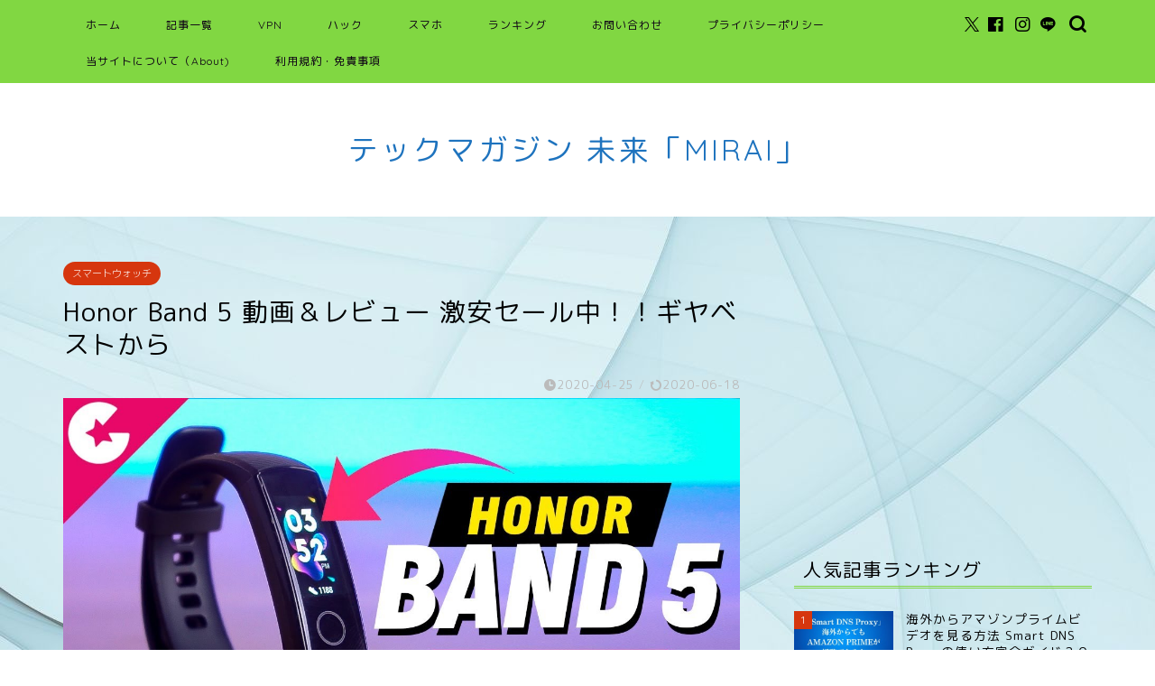

--- FILE ---
content_type: text/html; charset=UTF-8
request_url: https://koro-tech.com/smart-watch/honor-band-5
body_size: 99169
content:
<!DOCTYPE html><html lang="ja"><head prefix="og: http://ogp.me/ns# fb: http://ogp.me/ns/fb# article: http://ogp.me/ns/article#"><meta charset="utf-8"><meta http-equiv="X-UA-Compatible" content="IE=edge"><meta name="viewport" content="width=device-width, initial-scale=1"><meta property="og:type" content="blog"><meta property="og:title" content="Honor Band 5 動画＆レビュー 激安セール中！！ギヤベストから｜最新テクノロジーをサイト"><meta property="og:url" content="https://koro-tech.com/smart-watch/honor-band-5"><meta property="og:description" content="[chat face=&quot;1062278.jpg&quot; name=&quot;コロボット&quot; type=&quot;r&quot;]「ギヤベストからHONOR"><meta property="og:image" content="https://koro-tech.com/master/wp-content/uploads/2020/04/honor-band-5.jpg"><meta property="og:site_name" content="最新テクノロジーをサイト"><meta property="fb:admins" content=""><meta name="twitter:card" content="summary"><meta name="description" itemprop="description" content="[chat face=&quot;1062278.jpg&quot; name=&quot;コロボット&quot; type=&quot;r&quot;]「ギヤベストからHONOR" ><link rel="canonical" href="https://koro-tech.com/smart-watch/honor-band-5"><title>Honor Band 5 動画＆レビュー 激安セール中！！ギヤベストから｜最新テクノロジーをサイト</title><meta name='robots' content='max-image-preview:large' /><style>img:is([sizes="auto" i], [sizes^="auto," i]) { contain-intrinsic-size: 3000px 1500px }</style><link rel='dns-prefetch' href='//cdnjs.cloudflare.com' /><link rel='dns-prefetch' href='//use.fontawesome.com' /><link rel='dns-prefetch' href='//www.googletagmanager.com' /><link rel="alternate" type="application/rss+xml" title="最新テクノロジーをサイト &raquo; Feed" href="https://koro-tech.com/feed" /><link rel="alternate" type="application/rss+xml" title="最新テクノロジーをサイト &raquo; Comments Feed" href="https://koro-tech.com/comments/feed" /><link rel="alternate" type="application/rss+xml" title="最新テクノロジーをサイト &raquo; Honor Band 5 動画＆レビュー 激安セール中！！ギヤベストから Comments Feed" href="https://koro-tech.com/smart-watch/honor-band-5/feed" /> <script defer src="[data-uri]"></script> <style id='wp-emoji-styles-inline-css' type='text/css'>img.wp-smiley, img.emoji {
		display: inline !important;
		border: none !important;
		box-shadow: none !important;
		height: 1em !important;
		width: 1em !important;
		margin: 0 0.07em !important;
		vertical-align: -0.1em !important;
		background: none !important;
		padding: 0 !important;
	}</style><link rel='stylesheet' id='wp-block-library-css' href='https://koro-tech.com/master/wp-includes/css/dist/block-library/style.min.css?ver=6.8.3' type='text/css' media='all' /><style id='classic-theme-styles-inline-css' type='text/css'>/*! This file is auto-generated */
.wp-block-button__link{color:#fff;background-color:#32373c;border-radius:9999px;box-shadow:none;text-decoration:none;padding:calc(.667em + 2px) calc(1.333em + 2px);font-size:1.125em}.wp-block-file__button{background:#32373c;color:#fff;text-decoration:none}</style><link rel='stylesheet' id='quads-style-css-css' href='https://koro-tech.com/master/wp-content/plugins/quick-adsense-reloaded/includes/gutenberg/dist/blocks.style.build.css?ver=2.0.92' type='text/css' media='all' /><style id='global-styles-inline-css' type='text/css'>:root{--wp--preset--aspect-ratio--square: 1;--wp--preset--aspect-ratio--4-3: 4/3;--wp--preset--aspect-ratio--3-4: 3/4;--wp--preset--aspect-ratio--3-2: 3/2;--wp--preset--aspect-ratio--2-3: 2/3;--wp--preset--aspect-ratio--16-9: 16/9;--wp--preset--aspect-ratio--9-16: 9/16;--wp--preset--color--black: #000000;--wp--preset--color--cyan-bluish-gray: #abb8c3;--wp--preset--color--white: #ffffff;--wp--preset--color--pale-pink: #f78da7;--wp--preset--color--vivid-red: #cf2e2e;--wp--preset--color--luminous-vivid-orange: #ff6900;--wp--preset--color--luminous-vivid-amber: #fcb900;--wp--preset--color--light-green-cyan: #7bdcb5;--wp--preset--color--vivid-green-cyan: #00d084;--wp--preset--color--pale-cyan-blue: #8ed1fc;--wp--preset--color--vivid-cyan-blue: #0693e3;--wp--preset--color--vivid-purple: #9b51e0;--wp--preset--gradient--vivid-cyan-blue-to-vivid-purple: linear-gradient(135deg,rgba(6,147,227,1) 0%,rgb(155,81,224) 100%);--wp--preset--gradient--light-green-cyan-to-vivid-green-cyan: linear-gradient(135deg,rgb(122,220,180) 0%,rgb(0,208,130) 100%);--wp--preset--gradient--luminous-vivid-amber-to-luminous-vivid-orange: linear-gradient(135deg,rgba(252,185,0,1) 0%,rgba(255,105,0,1) 100%);--wp--preset--gradient--luminous-vivid-orange-to-vivid-red: linear-gradient(135deg,rgba(255,105,0,1) 0%,rgb(207,46,46) 100%);--wp--preset--gradient--very-light-gray-to-cyan-bluish-gray: linear-gradient(135deg,rgb(238,238,238) 0%,rgb(169,184,195) 100%);--wp--preset--gradient--cool-to-warm-spectrum: linear-gradient(135deg,rgb(74,234,220) 0%,rgb(151,120,209) 20%,rgb(207,42,186) 40%,rgb(238,44,130) 60%,rgb(251,105,98) 80%,rgb(254,248,76) 100%);--wp--preset--gradient--blush-light-purple: linear-gradient(135deg,rgb(255,206,236) 0%,rgb(152,150,240) 100%);--wp--preset--gradient--blush-bordeaux: linear-gradient(135deg,rgb(254,205,165) 0%,rgb(254,45,45) 50%,rgb(107,0,62) 100%);--wp--preset--gradient--luminous-dusk: linear-gradient(135deg,rgb(255,203,112) 0%,rgb(199,81,192) 50%,rgb(65,88,208) 100%);--wp--preset--gradient--pale-ocean: linear-gradient(135deg,rgb(255,245,203) 0%,rgb(182,227,212) 50%,rgb(51,167,181) 100%);--wp--preset--gradient--electric-grass: linear-gradient(135deg,rgb(202,248,128) 0%,rgb(113,206,126) 100%);--wp--preset--gradient--midnight: linear-gradient(135deg,rgb(2,3,129) 0%,rgb(40,116,252) 100%);--wp--preset--font-size--small: 13px;--wp--preset--font-size--medium: 20px;--wp--preset--font-size--large: 36px;--wp--preset--font-size--x-large: 42px;--wp--preset--spacing--20: 0.44rem;--wp--preset--spacing--30: 0.67rem;--wp--preset--spacing--40: 1rem;--wp--preset--spacing--50: 1.5rem;--wp--preset--spacing--60: 2.25rem;--wp--preset--spacing--70: 3.38rem;--wp--preset--spacing--80: 5.06rem;--wp--preset--shadow--natural: 6px 6px 9px rgba(0, 0, 0, 0.2);--wp--preset--shadow--deep: 12px 12px 50px rgba(0, 0, 0, 0.4);--wp--preset--shadow--sharp: 6px 6px 0px rgba(0, 0, 0, 0.2);--wp--preset--shadow--outlined: 6px 6px 0px -3px rgba(255, 255, 255, 1), 6px 6px rgba(0, 0, 0, 1);--wp--preset--shadow--crisp: 6px 6px 0px rgba(0, 0, 0, 1);}:where(.is-layout-flex){gap: 0.5em;}:where(.is-layout-grid){gap: 0.5em;}body .is-layout-flex{display: flex;}.is-layout-flex{flex-wrap: wrap;align-items: center;}.is-layout-flex > :is(*, div){margin: 0;}body .is-layout-grid{display: grid;}.is-layout-grid > :is(*, div){margin: 0;}:where(.wp-block-columns.is-layout-flex){gap: 2em;}:where(.wp-block-columns.is-layout-grid){gap: 2em;}:where(.wp-block-post-template.is-layout-flex){gap: 1.25em;}:where(.wp-block-post-template.is-layout-grid){gap: 1.25em;}.has-black-color{color: var(--wp--preset--color--black) !important;}.has-cyan-bluish-gray-color{color: var(--wp--preset--color--cyan-bluish-gray) !important;}.has-white-color{color: var(--wp--preset--color--white) !important;}.has-pale-pink-color{color: var(--wp--preset--color--pale-pink) !important;}.has-vivid-red-color{color: var(--wp--preset--color--vivid-red) !important;}.has-luminous-vivid-orange-color{color: var(--wp--preset--color--luminous-vivid-orange) !important;}.has-luminous-vivid-amber-color{color: var(--wp--preset--color--luminous-vivid-amber) !important;}.has-light-green-cyan-color{color: var(--wp--preset--color--light-green-cyan) !important;}.has-vivid-green-cyan-color{color: var(--wp--preset--color--vivid-green-cyan) !important;}.has-pale-cyan-blue-color{color: var(--wp--preset--color--pale-cyan-blue) !important;}.has-vivid-cyan-blue-color{color: var(--wp--preset--color--vivid-cyan-blue) !important;}.has-vivid-purple-color{color: var(--wp--preset--color--vivid-purple) !important;}.has-black-background-color{background-color: var(--wp--preset--color--black) !important;}.has-cyan-bluish-gray-background-color{background-color: var(--wp--preset--color--cyan-bluish-gray) !important;}.has-white-background-color{background-color: var(--wp--preset--color--white) !important;}.has-pale-pink-background-color{background-color: var(--wp--preset--color--pale-pink) !important;}.has-vivid-red-background-color{background-color: var(--wp--preset--color--vivid-red) !important;}.has-luminous-vivid-orange-background-color{background-color: var(--wp--preset--color--luminous-vivid-orange) !important;}.has-luminous-vivid-amber-background-color{background-color: var(--wp--preset--color--luminous-vivid-amber) !important;}.has-light-green-cyan-background-color{background-color: var(--wp--preset--color--light-green-cyan) !important;}.has-vivid-green-cyan-background-color{background-color: var(--wp--preset--color--vivid-green-cyan) !important;}.has-pale-cyan-blue-background-color{background-color: var(--wp--preset--color--pale-cyan-blue) !important;}.has-vivid-cyan-blue-background-color{background-color: var(--wp--preset--color--vivid-cyan-blue) !important;}.has-vivid-purple-background-color{background-color: var(--wp--preset--color--vivid-purple) !important;}.has-black-border-color{border-color: var(--wp--preset--color--black) !important;}.has-cyan-bluish-gray-border-color{border-color: var(--wp--preset--color--cyan-bluish-gray) !important;}.has-white-border-color{border-color: var(--wp--preset--color--white) !important;}.has-pale-pink-border-color{border-color: var(--wp--preset--color--pale-pink) !important;}.has-vivid-red-border-color{border-color: var(--wp--preset--color--vivid-red) !important;}.has-luminous-vivid-orange-border-color{border-color: var(--wp--preset--color--luminous-vivid-orange) !important;}.has-luminous-vivid-amber-border-color{border-color: var(--wp--preset--color--luminous-vivid-amber) !important;}.has-light-green-cyan-border-color{border-color: var(--wp--preset--color--light-green-cyan) !important;}.has-vivid-green-cyan-border-color{border-color: var(--wp--preset--color--vivid-green-cyan) !important;}.has-pale-cyan-blue-border-color{border-color: var(--wp--preset--color--pale-cyan-blue) !important;}.has-vivid-cyan-blue-border-color{border-color: var(--wp--preset--color--vivid-cyan-blue) !important;}.has-vivid-purple-border-color{border-color: var(--wp--preset--color--vivid-purple) !important;}.has-vivid-cyan-blue-to-vivid-purple-gradient-background{background: var(--wp--preset--gradient--vivid-cyan-blue-to-vivid-purple) !important;}.has-light-green-cyan-to-vivid-green-cyan-gradient-background{background: var(--wp--preset--gradient--light-green-cyan-to-vivid-green-cyan) !important;}.has-luminous-vivid-amber-to-luminous-vivid-orange-gradient-background{background: var(--wp--preset--gradient--luminous-vivid-amber-to-luminous-vivid-orange) !important;}.has-luminous-vivid-orange-to-vivid-red-gradient-background{background: var(--wp--preset--gradient--luminous-vivid-orange-to-vivid-red) !important;}.has-very-light-gray-to-cyan-bluish-gray-gradient-background{background: var(--wp--preset--gradient--very-light-gray-to-cyan-bluish-gray) !important;}.has-cool-to-warm-spectrum-gradient-background{background: var(--wp--preset--gradient--cool-to-warm-spectrum) !important;}.has-blush-light-purple-gradient-background{background: var(--wp--preset--gradient--blush-light-purple) !important;}.has-blush-bordeaux-gradient-background{background: var(--wp--preset--gradient--blush-bordeaux) !important;}.has-luminous-dusk-gradient-background{background: var(--wp--preset--gradient--luminous-dusk) !important;}.has-pale-ocean-gradient-background{background: var(--wp--preset--gradient--pale-ocean) !important;}.has-electric-grass-gradient-background{background: var(--wp--preset--gradient--electric-grass) !important;}.has-midnight-gradient-background{background: var(--wp--preset--gradient--midnight) !important;}.has-small-font-size{font-size: var(--wp--preset--font-size--small) !important;}.has-medium-font-size{font-size: var(--wp--preset--font-size--medium) !important;}.has-large-font-size{font-size: var(--wp--preset--font-size--large) !important;}.has-x-large-font-size{font-size: var(--wp--preset--font-size--x-large) !important;}
:where(.wp-block-post-template.is-layout-flex){gap: 1.25em;}:where(.wp-block-post-template.is-layout-grid){gap: 1.25em;}
:where(.wp-block-columns.is-layout-flex){gap: 2em;}:where(.wp-block-columns.is-layout-grid){gap: 2em;}
:root :where(.wp-block-pullquote){font-size: 1.5em;line-height: 1.6;}</style><link rel='stylesheet' id='contact-form-7-css' href='https://koro-tech.com/master/wp-content/cache/autoptimize/autoptimize_single_64ac31699f5326cb3c76122498b76f66.php?ver=6.1' type='text/css' media='all' /><link rel='stylesheet' id='toc-screen-css' href='https://koro-tech.com/master/wp-content/plugins/table-of-contents-plus/screen.min.css?ver=2411.1' type='text/css' media='all' /><link rel='stylesheet' id='parent-style-css' href='https://koro-tech.com/master/wp-content/cache/autoptimize/autoptimize_single_f6700a95e645cedad2f9aecb5e41adb0.php?ver=6.8.3' type='text/css' media='all' /><link rel='stylesheet' id='theme-style-css' href='https://koro-tech.com/master/wp-content/themes/jin-child/style.css?ver=6.8.3' type='text/css' media='all' /><link rel='stylesheet' id='fontawesome-style-css' href='https://use.fontawesome.com/releases/v5.6.3/css/all.css?ver=6.8.3' type='text/css' media='all' /><link rel='stylesheet' id='swiper-style-css' href='https://cdnjs.cloudflare.com/ajax/libs/Swiper/4.0.7/css/swiper.min.css?ver=6.8.3' type='text/css' media='all' /> <script type="text/javascript" src="https://koro-tech.com/master/wp-includes/js/jquery/jquery.min.js?ver=3.7.1" id="jquery-core-js"></script> <script defer type="text/javascript" src="https://koro-tech.com/master/wp-includes/js/jquery/jquery-migrate.min.js?ver=3.4.1" id="jquery-migrate-js"></script> 
 <script defer type="text/javascript" src="https://www.googletagmanager.com/gtag/js?id=GT-M34XNZ2" id="google_gtagjs-js"></script> <script defer id="google_gtagjs-js-after" src="[data-uri]"></script> <link rel="https://api.w.org/" href="https://koro-tech.com/wp-json/" /><link rel="alternate" title="JSON" type="application/json" href="https://koro-tech.com/wp-json/wp/v2/posts/5498" /><link rel='shortlink' href='https://koro-tech.com/?p=5498' /><link rel="alternate" title="oEmbed (JSON)" type="application/json+oembed" href="https://koro-tech.com/wp-json/oembed/1.0/embed?url=https%3A%2F%2Fkoro-tech.com%2Fsmart-watch%2Fhonor-band-5" /><link rel="alternate" title="oEmbed (XML)" type="text/xml+oembed" href="https://koro-tech.com/wp-json/oembed/1.0/embed?url=https%3A%2F%2Fkoro-tech.com%2Fsmart-watch%2Fhonor-band-5&#038;format=xml" /><meta name="generator" content="Site Kit by Google 1.158.0" /><script defer src="[data-uri]"></script> <style type="text/css">#wrapper {
			background-color: #efefef;
			background-image: url(http://koro-tech.com/master/wp-content/uploads/2025/07/Untitled-design-31.jpg);
					}

		.related-entry-headline-text span:before,
		#comment-title span:before,
		#reply-title span:before {
			background-color: #81d742;
			border-color: #81d742 !important;
		}

		#breadcrumb:after,
		#page-top a {
			background-color: #393542;
		}

		footer {
			background-color: #393542;
		}

		.footer-inner a,
		#copyright,
		#copyright-center {
			border-color: #fff !important;
			color: #fff !important;
		}

		#footer-widget-area {
			border-color: #fff !important;
		}

		.page-top-footer a {
			color: #393542 !important;
		}

		#breadcrumb ul li,
		#breadcrumb ul li a {
			color: #393542 !important;
		}

		body,
		a,
		a:link,
		a:visited,
		.my-profile,
		.widgettitle,
		.tabBtn-mag label {
			color: #000000;
		}

		a:hover {
			color: #e22255;
		}

		.widget_nav_menu ul>li>a:before,
		.widget_categories ul>li>a:before,
		.widget_pages ul>li>a:before,
		.widget_recent_entries ul>li>a:before,
		.widget_archive ul>li>a:before,
		.widget_archive form:after,
		.widget_categories form:after,
		.widget_nav_menu ul>li>ul.sub-menu>li>a:before,
		.widget_categories ul>li>.children>li>a:before,
		.widget_pages ul>li>.children>li>a:before,
		.widget_nav_menu ul>li>ul.sub-menu>li>ul.sub-menu li>a:before,
		.widget_categories ul>li>.children>li>.children li>a:before,
		.widget_pages ul>li>.children>li>.children li>a:before {
			color: #81d742;
		}

		.widget_nav_menu ul .sub-menu .sub-menu li a:before {
			background-color: #000000 !important;
		}

		.d--labeling-act-border {
			border-color: rgba(0, 0, 0, 0.18);
		}

		.c--labeling-act.d--labeling-act-solid {
			background-color: rgba(0, 0, 0, 0.06);
		}

		.a--labeling-act {
			color: rgba(0, 0, 0, 0.6);
		}

		.a--labeling-small-act span {
			background-color: rgba(0, 0, 0, 0.21);
		}

		.c--labeling-act.d--labeling-act-strong {
			background-color: rgba(0, 0, 0, 0.045);
		}

		.d--labeling-act-strong .a--labeling-act {
			color: rgba(0, 0, 0, 0.75);
		}


		footer .footer-widget,
		footer .footer-widget a,
		footer .footer-widget ul li,
		.footer-widget.widget_nav_menu ul>li>a:before,
		.footer-widget.widget_categories ul>li>a:before,
		.footer-widget.widget_recent_entries ul>li>a:before,
		.footer-widget.widget_pages ul>li>a:before,
		.footer-widget.widget_archive ul>li>a:before,
		footer .widget_tag_cloud .tagcloud a:before {
			color: #fff !important;
			border-color: #fff !important;
		}

		footer .footer-widget .widgettitle {
			color: #fff !important;
			border-color: #d6360e !important;
		}

		footer .widget_nav_menu ul .children .children li a:before,
		footer .widget_categories ul .children .children li a:before,
		footer .widget_nav_menu ul .sub-menu .sub-menu li a:before {
			background-color: #fff !important;
		}

		#drawernav a:hover,
		.post-list-title,
		#prev-next p,
		#toc_container .toc_list li a {
			color: #000000 !important;
		}

		#header-box {
			background-color: #ffffff;
		}

		@media (min-width: 768px) {

			#header-box .header-box10-bg:before,
			#header-box .header-box11-bg:before {
				border-radius: 2px;
			}
		}

		@media (min-width: 768px) {
			.top-image-meta {
				margin-top: calc(0px - 30px);
			}
		}

		@media (min-width: 1200px) {
			.top-image-meta {
				margin-top: calc(0px);
			}
		}

		.pickup-contents:before {
			background-color: #ffffff !important;
		}

		.main-image-text {
			color: #ea3609;
		}

		.main-image-text-sub {
			color: #000000;
		}

		@media (min-width: 481px) {
			#site-info {
				padding-top: 50px !important;
				padding-bottom: 50px !important;
			}
		}

		#site-info span a {
			color: #1e73be !important;
		}

		#headmenu .headsns .line a svg {
			fill: #000000 !important;
		}

		#headmenu .headsns a,
		#headmenu {
			color: #000000 !important;
			border-color: #000000 !important;
		}

		.profile-follow .line-sns a svg {
			fill: #81d742 !important;
		}

		.profile-follow .line-sns a:hover svg {
			fill: #d6360e !important;
		}

		.profile-follow a {
			color: #81d742 !important;
			border-color: #81d742 !important;
		}

		.profile-follow a:hover,
		#headmenu .headsns a:hover {
			color: #d6360e !important;
			border-color: #d6360e !important;
		}

		.search-box:hover {
			color: #d6360e !important;
			border-color: #d6360e !important;
		}

		#header #headmenu .headsns .line a:hover svg {
			fill: #d6360e !important;
		}

		.cps-icon-bar,
		#navtoggle:checked+.sp-menu-open .cps-icon-bar {
			background-color: #1e73be;
		}

		#nav-container {
			background-color: #81d742;
		}

		.menu-box .menu-item svg {
			fill: #0d0015;
		}

		#drawernav ul.menu-box>li>a,
		#drawernav2 ul.menu-box>li>a,
		#drawernav3 ul.menu-box>li>a,
		#drawernav4 ul.menu-box>li>a,
		#drawernav5 ul.menu-box>li>a,
		#drawernav ul.menu-box>li.menu-item-has-children:after,
		#drawernav2 ul.menu-box>li.menu-item-has-children:after,
		#drawernav3 ul.menu-box>li.menu-item-has-children:after,
		#drawernav4 ul.menu-box>li.menu-item-has-children:after,
		#drawernav5 ul.menu-box>li.menu-item-has-children:after {
			color: #0d0015 !important;
		}

		#drawernav ul.menu-box li a,
		#drawernav2 ul.menu-box li a,
		#drawernav3 ul.menu-box li a,
		#drawernav4 ul.menu-box li a,
		#drawernav5 ul.menu-box li a {
			font-size: 12px !important;
		}

		#drawernav3 ul.menu-box>li {
			color: #000000 !important;
		}

		#drawernav4 .menu-box>.menu-item>a:after,
		#drawernav3 .menu-box>.menu-item>a:after,
		#drawernav .menu-box>.menu-item>a:after {
			background-color: #0d0015 !important;
		}

		#drawernav2 .menu-box>.menu-item:hover,
		#drawernav5 .menu-box>.menu-item:hover {
			border-top-color: #81d742 !important;
		}

		.cps-info-bar a {
			background-color: #ffcd44 !important;
		}

		@media (min-width: 768px) {
			.post-list-mag .post-list-item:not(:nth-child(2n)) {
				margin-right: 2.6%;
			}
		}

		@media (min-width: 768px) {

			#tab-1:checked~.tabBtn-mag li [for="tab-1"]:after,
			#tab-2:checked~.tabBtn-mag li [for="tab-2"]:after,
			#tab-3:checked~.tabBtn-mag li [for="tab-3"]:after,
			#tab-4:checked~.tabBtn-mag li [for="tab-4"]:after {
				border-top-color: #81d742 !important;
			}

			.tabBtn-mag label {
				border-bottom-color: #81d742 !important;
			}
		}

		#tab-1:checked~.tabBtn-mag li [for="tab-1"],
		#tab-2:checked~.tabBtn-mag li [for="tab-2"],
		#tab-3:checked~.tabBtn-mag li [for="tab-3"],
		#tab-4:checked~.tabBtn-mag li [for="tab-4"],
		#prev-next a.next:after,
		#prev-next a.prev:after,
		.more-cat-button a:hover span:before {
			background-color: #81d742 !important;
		}


		.swiper-slide .post-list-cat,
		.post-list-mag .post-list-cat,
		.post-list-mag3col .post-list-cat,
		.post-list-mag-sp1col .post-list-cat,
		.swiper-pagination-bullet-active,
		.pickup-cat,
		.post-list .post-list-cat,
		#breadcrumb .bcHome a:hover span:before,
		.popular-item:nth-child(1) .pop-num,
		.popular-item:nth-child(2) .pop-num,
		.popular-item:nth-child(3) .pop-num {
			background-color: #d6360e !important;
		}

		.sidebar-btn a,
		.profile-sns-menu {
			background-color: #d6360e !important;
		}

		.sp-sns-menu a,
		.pickup-contents-box a:hover .pickup-title {
			border-color: #81d742 !important;
			color: #81d742 !important;
		}

		.pro-line svg {
			fill: #81d742 !important;
		}

		.cps-post-cat a,
		.meta-cat,
		.popular-cat {
			background-color: #d6360e !important;
			border-color: #d6360e !important;
		}

		.tagicon,
		.tag-box a,
		#toc_container .toc_list>li,
		#toc_container .toc_title {
			color: #81d742 !important;
		}

		.widget_tag_cloud a::before {
			color: #000000 !important;
		}

		.tag-box a,
		#toc_container:before {
			border-color: #81d742 !important;
		}

		.cps-post-cat a:hover {
			color: #e22255 !important;
		}

		.pagination li:not([class*="current"]) a:hover,
		.widget_tag_cloud a:hover {
			background-color: #81d742 !important;
		}

		.pagination li:not([class*="current"]) a:hover {
			opacity: 0.5 !important;
		}

		.pagination li.current a {
			background-color: #81d742 !important;
			border-color: #81d742 !important;
		}

		.nextpage a:hover span {
			color: #81d742 !important;
			border-color: #81d742 !important;
		}

		.cta-content:before {
			background-color: #1e73be !important;
		}

		.cta-text,
		.info-title {
			color: #fff !important;
		}

		#footer-widget-area.footer_style1 .widgettitle {
			border-color: #d6360e !important;
		}

		.sidebar_style1 .widgettitle,
		.sidebar_style5 .widgettitle {
			border-color: #81d742 !important;
		}

		.sidebar_style2 .widgettitle,
		.sidebar_style4 .widgettitle,
		.sidebar_style6 .widgettitle,
		#home-bottom-widget .widgettitle,
		#home-top-widget .widgettitle,
		#post-bottom-widget .widgettitle,
		#post-top-widget .widgettitle {
			background-color: #81d742 !important;
		}

		#home-bottom-widget .widget_search .search-box input[type="submit"],
		#home-top-widget .widget_search .search-box input[type="submit"],
		#post-bottom-widget .widget_search .search-box input[type="submit"],
		#post-top-widget .widget_search .search-box input[type="submit"] {
			background-color: #d6360e !important;
		}

		.tn-logo-size {
			font-size: 240% !important;
		}

		@media (min-width: 481px) {
			.tn-logo-size img {
				width: calc(240%*0.5) !important;
			}
		}

		@media (min-width: 768px) {
			.tn-logo-size img {
				width: calc(240%*2.2) !important;
			}
		}

		@media (min-width: 1200px) {
			.tn-logo-size img {
				width: 240% !important;
			}
		}

		.sp-logo-size {
			font-size: 120% !important;
		}

		.sp-logo-size img {
			width: 120% !important;
		}

		.cps-post-main ul>li:before,
		.cps-post-main ol>li:before {
			background-color: #d6360e !important;
		}

		.profile-card .profile-title {
			background-color: #81d742 !important;
		}

		.profile-card {
			border-color: #81d742 !important;
		}

		.cps-post-main a {
			color: #e22255;
		}

		.cps-post-main .marker {
			background: -webkit-linear-gradient(transparent 60%, #ffe2e9 0%);
			background: linear-gradient(transparent 60%, #ffe2e9 0%);
		}

		.cps-post-main .marker2 {
			background: -webkit-linear-gradient(transparent 60%, #a6ede7 0%);
			background: linear-gradient(transparent 60%, #a6ede7 0%);
		}

		.cps-post-main .jic-sc {
			color: #e9546b;
		}


		.simple-box1 {
			border-color: #f79bb1 !important;
		}

		.simple-box2 {
			border-color: #f2bf7d !important;
		}

		.simple-box3 {
			border-color: #ffcd44 !important;
		}

		.simple-box4 {
			border-color: #7badd8 !important;
		}

		.simple-box4:before {
			background-color: #7badd8;
		}

		.simple-box5 {
			border-color: #e896c7 !important;
		}

		.simple-box5:before {
			background-color: #e896c7;
		}

		.simple-box6 {
			background-color: #fffdef !important;
		}

		.simple-box7 {
			border-color: #def1f9 !important;
		}

		.simple-box7:before {
			background-color: #def1f9 !important;
		}

		.simple-box8 {
			border-color: #96ddc1 !important;
		}

		.simple-box8:before {
			background-color: #96ddc1 !important;
		}

		.simple-box9:before {
			background-color: #e1c0e8 !important;
		}

		.simple-box9:after {
			border-color: #e1c0e8 #e1c0e8 #efefef #efefef !important;
		}

		.kaisetsu-box1:before,
		.kaisetsu-box1-title {
			background-color: #ffb49e !important;
		}

		.kaisetsu-box2 {
			border-color: #9acc1e !important;
		}

		.kaisetsu-box2-title {
			background-color: #9acc1e !important;
		}

		.kaisetsu-box4 {
			border-color: #ea91a9 !important;
		}

		.kaisetsu-box4-title {
			background-color: #ea91a9 !important;
		}

		.kaisetsu-box5:before {
			background-color: #57b3ba !important;
		}

		.kaisetsu-box5-title {
			background-color: #57b3ba !important;
		}

		.concept-box1 {
			border-color: #85db8f !important;
		}

		.concept-box1:after {
			background-color: #85db8f !important;
		}

		.concept-box1:before {
			content: "ポイント" !important;
			color: #85db8f !important;
		}

		.concept-box2 {
			border-color: #f7cf6a !important;
		}

		.concept-box2:after {
			background-color: #f7cf6a !important;
		}

		.concept-box2:before {
			content: "注意点" !important;
			color: #f7cf6a !important;
		}

		.concept-box3 {
			border-color: #86cee8 !important;
		}

		.concept-box3:after {
			background-color: #86cee8 !important;
		}

		.concept-box3:before {
			content: "良い例" !important;
			color: #86cee8 !important;
		}

		.concept-box4 {
			border-color: #ed8989 !important;
		}

		.concept-box4:after {
			background-color: #ed8989 !important;
		}

		.concept-box4:before {
			content: "悪い例" !important;
			color: #ed8989 !important;
		}

		.concept-box5 {
			border-color: #9e9e9e !important;
		}

		.concept-box5:after {
			background-color: #9e9e9e !important;
		}

		.concept-box5:before {
			content: "参考" !important;
			color: #9e9e9e !important;
		}

		.concept-box6 {
			border-color: #8eaced !important;
		}

		.concept-box6:after {
			background-color: #8eaced !important;
		}

		.concept-box6:before {
			content: "メモ" !important;
			color: #8eaced !important;
		}

		.innerlink-box1,
		.blog-card {
			border-color: #1e73be !important;
		}

		.innerlink-box1-title {
			background-color: #1e73be !important;
			border-color: #1e73be !important;
		}

		.innerlink-box1:before,
		.blog-card-hl-box {
			background-color: #1e73be !important;
		}

		.concept-box1:before,
		.concept-box2:before,
		.concept-box3:before,
		.concept-box4:before,
		.concept-box5:before,
		.concept-box6:before {
			background-color: #efefef;
			background-image: url(http://koro-tech.com/master/wp-content/uploads/2025/07/Untitled-design-31.jpg);
		}

		.concept-box1:after,
		.concept-box2:after,
		.concept-box3:after,
		.concept-box4:after,
		.concept-box5:after,
		.concept-box6:after {
			border-color: #efefef;
			border-image: url(http://koro-tech.com/master/wp-content/uploads/2025/07/Untitled-design-31.jpg) 27 23 / 50px 30px / 1rem round space0 / 5px 5px;
		}

		.jin-ac-box01-title::after {
			color: #81d742;
		}

		.color-button01 a,
		.color-button01 a:hover,
		.color-button01:before {
			background-color: #1e73be !important;
		}

		.top-image-btn-color a,
		.top-image-btn-color a:hover,
		.top-image-btn-color:before {
			background-color: #ffcd44 !important;
		}

		.color-button02 a,
		.color-button02 a:hover,
		.color-button02:before {
			background-color: #e22255 !important;
		}

		.color-button01-big a,
		.color-button01-big a:hover,
		.color-button01-big:before {
			background-color: #e22255 !important;
		}

		.color-button01-big a,
		.color-button01-big:before {
			border-radius: 5px !important;
		}

		.color-button01-big a {
			padding-top: 20px !important;
			padding-bottom: 20px !important;
		}

		.color-button02-big a,
		.color-button02-big a:hover,
		.color-button02-big:before {
			background-color: #e25178 !important;
		}

		.color-button02-big a,
		.color-button02-big:before {
			border-radius: 40px !important;
		}

		.color-button02-big a {
			padding-top: 20px !important;
			padding-bottom: 20px !important;
		}

		.color-button01-big {
			width: 75% !important;
		}

		.color-button02-big {
			width: 75% !important;
		}

		.top-image-btn-color:before,
		.color-button01:before,
		.color-button02:before,
		.color-button01-big:before,
		.color-button02-big:before {
			bottom: -1px;
			left: -1px;
			width: 100%;
			height: 100%;
			border-radius: 6px;
			box-shadow: 0px 1px 5px 0px rgba(0, 0, 0, 0.25);
			-webkit-transition: all .4s;
			transition: all .4s;
		}

		.top-image-btn-color a:hover,
		.color-button01 a:hover,
		.color-button02 a:hover,
		.color-button01-big a:hover,
		.color-button02-big a:hover {
			-webkit-transform: translateY(2px);
			transform: translateY(2px);
			-webkit-filter: brightness(0.95);
			filter: brightness(0.95);
		}

		.top-image-btn-color:hover:before,
		.color-button01:hover:before,
		.color-button02:hover:before,
		.color-button01-big:hover:before,
		.color-button02-big:hover:before {
			-webkit-transform: translateY(2px);
			transform: translateY(2px);
			box-shadow: none !important;
		}

		.h2-style01 h2,
		.h2-style02 h2:before,
		.h2-style03 h2,
		.h2-style04 h2:before,
		.h2-style05 h2,
		.h2-style07 h2:before,
		.h2-style07 h2:after,
		.h3-style03 h3:before,
		.h3-style02 h3:before,
		.h3-style05 h3:before,
		.h3-style07 h3:before,
		.h2-style08 h2:after,
		.h2-style10 h2:before,
		.h2-style10 h2:after,
		.h3-style02 h3:after,
		.h4-style02 h4:before {
			background-color: #81d742 !important;
		}

		.h3-style01 h3,
		.h3-style04 h3,
		.h3-style05 h3,
		.h3-style06 h3,
		.h4-style01 h4,
		.h2-style02 h2,
		.h2-style08 h2,
		.h2-style08 h2:before,
		.h2-style09 h2,
		.h4-style03 h4 {
			border-color: #81d742 !important;
		}

		.h2-style05 h2:before {
			border-top-color: #81d742 !important;
		}

		.h2-style06 h2:before,
		.sidebar_style3 .widgettitle:after {
			background-image: linear-gradient(-45deg,
					transparent 25%,
					#81d742 25%,
					#81d742 50%,
					transparent 50%,
					transparent 75%,
					#81d742 75%,
					#81d742);
		}

		.jin-h2-icons.h2-style02 h2 .jic:before,
		.jin-h2-icons.h2-style04 h2 .jic:before,
		.jin-h2-icons.h2-style06 h2 .jic:before,
		.jin-h2-icons.h2-style07 h2 .jic:before,
		.jin-h2-icons.h2-style08 h2 .jic:before,
		.jin-h2-icons.h2-style09 h2 .jic:before,
		.jin-h2-icons.h2-style10 h2 .jic:before,
		.jin-h3-icons.h3-style01 h3 .jic:before,
		.jin-h3-icons.h3-style02 h3 .jic:before,
		.jin-h3-icons.h3-style03 h3 .jic:before,
		.jin-h3-icons.h3-style04 h3 .jic:before,
		.jin-h3-icons.h3-style05 h3 .jic:before,
		.jin-h3-icons.h3-style06 h3 .jic:before,
		.jin-h3-icons.h3-style07 h3 .jic:before,
		.jin-h4-icons.h4-style01 h4 .jic:before,
		.jin-h4-icons.h4-style02 h4 .jic:before,
		.jin-h4-icons.h4-style03 h4 .jic:before,
		.jin-h4-icons.h4-style04 h4 .jic:before {
			color: #81d742;
		}

		@media all and (-ms-high-contrast:none) {

			*::-ms-backdrop,
			.color-button01:before,
			.color-button02:before,
			.color-button01-big:before,
			.color-button02-big:before {
				background-color: #595857 !important;
			}
		}

		.jin-lp-h2 h2,
		.jin-lp-h2 h2 {
			background-color: transparent !important;
			border-color: transparent !important;
			color: #000000 !important;
		}

		.jincolumn-h3style2 {
			border-color: #81d742 !important;
		}

		.jinlph2-style1 h2:first-letter {
			color: #81d742 !important;
		}

		.jinlph2-style2 h2,
		.jinlph2-style3 h2 {
			border-color: #81d742 !important;
		}

		.jin-photo-title .jin-fusen1-down,
		.jin-photo-title .jin-fusen1-even,
		.jin-photo-title .jin-fusen1-up {
			border-left-color: #81d742;
		}

		.jin-photo-title .jin-fusen2,
		.jin-photo-title .jin-fusen3 {
			background-color: #81d742;
		}

		.jin-photo-title .jin-fusen2:before,
		.jin-photo-title .jin-fusen3:before {
			border-top-color: #81d742;
		}

		.has-huge-font-size {
			font-size: 42px !important;
		}

		.has-large-font-size {
			font-size: 36px !important;
		}

		.has-medium-font-size {
			font-size: 20px !important;
		}

		.has-normal-font-size {
			font-size: 16px !important;
		}

		.has-small-font-size {
			font-size: 13px !important;
		}</style><link rel="icon" href="https://koro-tech.com/master/wp-content/uploads/2025/07/cropped-Untitled-design-29-32x32.jpg" sizes="32x32" /><link rel="icon" href="https://koro-tech.com/master/wp-content/uploads/2025/07/cropped-Untitled-design-29-192x192.jpg" sizes="192x192" /><link rel="apple-touch-icon" href="https://koro-tech.com/master/wp-content/uploads/2025/07/cropped-Untitled-design-29-180x180.jpg" /><meta name="msapplication-TileImage" content="https://koro-tech.com/master/wp-content/uploads/2025/07/cropped-Untitled-design-29-270x270.jpg" /><style type="text/css" id="wp-custom-css">.proflink a{
	display:block;
	text-align:center;
	padding:7px 10px;
	background:#aaa;/*カラーは変更*/
	width:50%;
	margin:0 auto;
	margin-top:20px;
	border-radius:20px;
	border:3px double #fff;
	font-size:0.65rem;
	color:#fff;
}
.proflink a:hover{
		opacity:0.75;
}

@media (min-width: 768px) {
 span.post-list-cat {
top:auto !important;
bottom:11px !important;
}}

@media (max-width: 767px) {
 span.post-list-cat {
top:auto !important;
bottom:7px !important;
}}</style>   <script defer src="https://www.googletagmanager.com/gtag/js?id=UA-116924329-1"></script> <script defer src="[data-uri]"></script> </head><body class="wp-singular post-template-default single single-post postid-5498 single-format-standard wp-theme-jin wp-child-theme-jin-child" id="rm-style"><div id="wrapper"><div id="scroll-content" class="animate-off"><div id="nav-container" class="header-style6-animate animate-off"><div class="header-style6-box"><div id="drawernav4" class="ef"><nav class="fixed-content"><ul class="menu-box"><li class="menu-item menu-item-type-custom menu-item-object-custom menu-item-home menu-item-6328"><a href="https://koro-tech.com">ホーム</a></li><li class="menu-item menu-item-type-post_type menu-item-object-page menu-item-6352"><a href="https://koro-tech.com/auto-sitemap">記事一覧</a></li><li class="menu-item menu-item-type-taxonomy menu-item-object-category menu-item-7928"><a href="https://koro-tech.com/category/vpn">VPN</a></li><li class="menu-item menu-item-type-taxonomy menu-item-object-category menu-item-7927"><a href="https://koro-tech.com/category/hack">ハック</a></li><li class="menu-item menu-item-type-taxonomy menu-item-object-category menu-item-7926"><a href="https://koro-tech.com/category/tablets">スマホ</a></li><li class="menu-item menu-item-type-custom menu-item-object-custom menu-item-home menu-item-6331"><a href="https://koro-tech.com">ランキング</a></li><li class="menu-item menu-item-type-post_type menu-item-object-page menu-item-7577"><a href="https://koro-tech.com/%e3%81%8a%e5%95%8f%e3%81%84%e5%90%88%e3%82%8f%e3%81%9b">お問い合わせ</a></li><li class="menu-item menu-item-type-post_type menu-item-object-page menu-item-6351"><a href="https://koro-tech.com/privacy">プライバシーポリシー</a></li><li class="menu-item menu-item-type-post_type menu-item-object-page menu-item-6353"><a href="https://koro-tech.com/profile">当サイトについて（About)</a></li><li class="menu-item menu-item-type-post_type menu-item-object-page menu-item-8004"><a href="https://koro-tech.com/%e5%88%a9%e7%94%a8%e8%a6%8f%e7%b4%84%e3%83%bb%e5%85%8d%e8%b2%ac%e4%ba%8b%e9%a0%85">利用規約・免責事項</a></li></ul></nav></div><div id="headmenu"> <span class="headsns tn_sns_on"> <span class="twitter"><a href="#"><i class="jic-type jin-ifont-twitter" aria-hidden="true"></i></a></span> <span class="facebook"> <a href="#"><i class="jic-type jin-ifont-facebook" aria-hidden="true"></i></a> </span> <span class="instagram"> <a href="#"><i class="jic-type jin-ifont-instagram" aria-hidden="true"></i></a> </span> <span class="line"> <a href="#" target="_blank"><i class="jic-type jin-ifont-line" aria-hidden="true"></i></a> </span> </span> <span class="headsearch tn_search_on"><form class="search-box" role="search" method="get" id="searchform" action="https://koro-tech.com/"> <input type="search" placeholder="" class="text search-text" value="" name="s" id="s"> <input type="submit" id="searchsubmit" value="&#xe931;"></form> </span></div></div></div><div id="header-box" class="tn_on header-box animate-off"><div id="header" class="header-type2 header animate-off"><div id="site-info" class="ef"> <span class="tn-logo-size"><a href='https://koro-tech.com/' title='最新テクノロジーをサイト' rel='home'>テックマガジン 未来「MIRAI」</a></span></div></div></div><div class="clearfix"></div><div id="contents"><main id="main-contents" class="main-contents article_style2 animate-off" itemprop="mainContentOfPage"><section class="cps-post-box hentry"><article class="cps-post"><header class="cps-post-header"> <span class="cps-post-cat category-smart-watch" itemprop="keywords"><a href="https://koro-tech.com/category/smart-watch" style="background-color:!important;">スマートウォッチ</a></span><h1 class="cps-post-title entry-title" itemprop="headline">Honor Band 5 動画＆レビュー 激安セール中！！ギヤベストから</h1><div class="cps-post-meta vcard"> <span class="writer fn" itemprop="author" itemscope itemtype="https://schema.org/Person"><span itemprop="name">koro-tech</span></span> <span class="cps-post-date-box"> <span class="cps-post-date"><i class="jic jin-ifont-watch" aria-hidden="true"></i>&nbsp;<time class="entry-date date published" datetime="2020-04-25T08:22:15+09:00">2020-04-25</time></span> <span class="timeslash"> /</span> <time class="entry-date date updated" datetime="2020-06-18T12:22:09+09:00"><span class="cps-post-date"><i class="jic jin-ifont-reload" aria-hidden="true"></i>&nbsp;2020-06-18</span></time> </span></div></header><div class="cps-post-thumb" itemscope itemtype="https://schema.org/ImageObject"> <img src="https://koro-tech.com/master/wp-content/uploads/2020/04/honor-band-5-1280x720.jpg" class="attachment-large_size size-large_size wp-post-image" alt="" width ="700" height ="393" decoding="async" fetchpriority="high" srcset="https://koro-tech.com/master/wp-content/uploads/2020/04/honor-band-5.jpg 1280w, https://koro-tech.com/master/wp-content/uploads/2020/04/honor-band-5-300x169.jpg 300w, https://koro-tech.com/master/wp-content/uploads/2020/04/honor-band-5-1024x576.jpg 1024w, https://koro-tech.com/master/wp-content/uploads/2020/04/honor-band-5-768x432.jpg 768w, https://koro-tech.com/master/wp-content/uploads/2020/04/honor-band-5-320x180.jpg 320w, https://koro-tech.com/master/wp-content/uploads/2020/04/honor-band-5-640x360.jpg 640w, https://koro-tech.com/master/wp-content/uploads/2020/04/honor-band-5-1280x720.jpg 856w" sizes="(max-width: 1280px) 100vw, 1280px" /></div><div class="share-top sns-design-type01"><div class="sns-top"><ol><li class="twitter"><a href="https://twitter.com/share?url=https%3A%2F%2Fkoro-tech.com%2Fsmart-watch%2Fhonor-band-5&text=Honor+Band+5+%E5%8B%95%E7%94%BB%EF%BC%86%E3%83%AC%E3%83%93%E3%83%A5%E3%83%BC+%E6%BF%80%E5%AE%89%E3%82%BB%E3%83%BC%E3%83%AB%E4%B8%AD%EF%BC%81%EF%BC%81%E3%82%AE%E3%83%A4%E3%83%99%E3%82%B9%E3%83%88%E3%81%8B%E3%82%89 - 最新テクノロジーをサイト"><i class="jic jin-ifont-twitter"></i></a></li><li class="facebook"> <a href="https://www.facebook.com/sharer.php?src=bm&u=https%3A%2F%2Fkoro-tech.com%2Fsmart-watch%2Fhonor-band-5&t=Honor+Band+5+%E5%8B%95%E7%94%BB%EF%BC%86%E3%83%AC%E3%83%93%E3%83%A5%E3%83%BC+%E6%BF%80%E5%AE%89%E3%82%BB%E3%83%BC%E3%83%AB%E4%B8%AD%EF%BC%81%EF%BC%81%E3%82%AE%E3%83%A4%E3%83%99%E3%82%B9%E3%83%88%E3%81%8B%E3%82%89 - 最新テクノロジーをサイト" onclick="javascript:window.open(this.href, '', 'menubar=no,toolbar=no,resizable=yes,scrollbars=yes,height=300,width=600');return false;"><i class="jic jin-ifont-facebook-t" aria-hidden="true"></i></a></li><li class="hatebu"> <a href="https://b.hatena.ne.jp/add?mode=confirm&url=https%3A%2F%2Fkoro-tech.com%2Fsmart-watch%2Fhonor-band-5" onclick="javascript:window.open(this.href, '', 'menubar=no,toolbar=no,resizable=yes,scrollbars=yes,height=400,width=510');return false;" ><i class="font-hatena"></i></a></li><li class="pocket"> <a href="https://getpocket.com/edit?url=https%3A%2F%2Fkoro-tech.com%2Fsmart-watch%2Fhonor-band-5&title=Honor+Band+5+%E5%8B%95%E7%94%BB%EF%BC%86%E3%83%AC%E3%83%93%E3%83%A5%E3%83%BC+%E6%BF%80%E5%AE%89%E3%82%BB%E3%83%BC%E3%83%AB%E4%B8%AD%EF%BC%81%EF%BC%81%E3%82%AE%E3%83%A4%E3%83%99%E3%82%B9%E3%83%88%E3%81%8B%E3%82%89 - 最新テクノロジーをサイト"><i class="jic jin-ifont-pocket" aria-hidden="true"></i></a></li><li class="line"> <a href="https://line.me/R/msg/text/?https%3A%2F%2Fkoro-tech.com%2Fsmart-watch%2Fhonor-band-5"><i class="jic jin-ifont-line" aria-hidden="true"></i></a></li></ol></div></div><div class="clearfix"></div><div class="cps-post-main-box"><div class="cps-post-main    h2-style02 h3-style01 h4-style01 entry-content m-size m-size-sp" itemprop="articleBody"><div class="clearfix"></div><div class="quads-location quads-ad1" id="quads-ad1" style="float:none;margin:0px 0 0px 0;text-align:center;"> <a rel="sponsored"
 href="https://shopify.pxf.io/c/6377173/2944260/13624" target="_top" id="2944260"> <img decoding="async" src="//a.impactradius-go.com/display-ad/13624-2944260" border="0" alt="" width="300" height="250"/></a><img decoding="async" height="0" width="0" src="https://imp.pxf.io/i/6377173/2944260/13624" style="position:absolute;visibility:hidden;" border="0" /></div><div class="balloon-box balloon-left balloon-gray balloon-bg-none clearfix"><div class="balloon-icon "><img loading="lazy" decoding="async" src="http://koro-tech.com/master/wp-content/uploads/2018/09/1062278.jpg" alt="コロボット" width="80" height="80"></div><div class="icon-name">コロボット</div><div class="balloon-serif"><div class="balloon-content">「<span style="font-size: 14pt;">ギヤベストから<a href="https://www.gearbest.com/smart-wristband/pp_009566210732.html?lkid=79050139" target="_blank" rel="noopener">HONORA Band５</a>が激安発売中デス・・</span>」</div></div></div><p>なにっ！</p><p>あの、HuaweiのHONORSブランドの末っ子「Honor Band 5」だな！</p><p>確かHonor Band 5は、誰にでも手の届く、<span style="font-size: 18pt; color: #ff99cc;"><strong>超お手軽価格かつ高級感あふれる仕上がり</strong></span>のはずだ。</p><p>さっそく、レビューにいってみよっ！！</p> <img loading="lazy" decoding="async" class="alignnone wp-image-5505 size-full" src="https://koro-tech.com/master/wp-content/uploads/2020/04/1575884234597635-e1587767354857.jpg" alt="" width="640" height="429" /><p><span style="font-weight: 400;">引用元：</span><a href="https://www.gearbest.com/?lkid=19601527"><span style="font-weight: 400;">ギヤベスト</span></a></p><div id="toc_container" class="toc_white no_bullets"><p class="toc_title">Contents</p><ul class="toc_list"><li><a href="#HONOR_Band_5"><span class="toc_number toc_depth_1">1</span> HONOR Band 5の特徴は？</a></li><li><a href="#HONOR_Band_5-2"><span class="toc_number toc_depth_1">2</span> HONOR Band 5開封＆動画レビュー</a></li><li><a href="#HONOR_Band_5-3"><span class="toc_number toc_depth_1">3</span> HONOR Band 5のスペックは？</a><ul><li><ul><li><a href="#Specification"><span class="toc_number toc_depth_3">3.0.1</span> Specification</a></li></ul></li></ul></li><li><a href="#Honor_Band_5"><span class="toc_number toc_depth_1">4</span> Honor Band 5は、どこで買えるの？</a></li></ul></div><h2><span id="HONOR_Band_5">HONOR Band 5の特徴は？</span></h2><div class="balloon-box balloon-left balloon-gray balloon-bg-none clearfix"><div class="balloon-icon "><img loading="lazy" decoding="async" src="http://koro-tech.com/master/wp-content/uploads/2018/09/1062278.jpg" alt="コロボット" width="80" height="80"></div><div class="icon-name">コロボット</div><div class="balloon-serif"><div class="balloon-content">「コチラが、Honor Band 5の特徴デス」</div></div></div><div class="kaisetsu-box4"><div class="kaisetsu-box4-title">Honor Band 5の特徴は</div><ul><li>丸みをディスプレイは、色彩鮮やかな最新AMOLEDディスプレイを使用</li><li>心拍　（HuwaweiTruSeen　心拍モニター）</li><li>睡眠モニター</li><li>５０ｍ耐水</li><li>重さ４０グラム</li><li>定価４、８９９円</li><li>小型軽量なので腕に付けている事すら忘れてしまう！！</li></ul></div><p>なにっ！！AMOLEDディスプレイを採用しているのに、４，８９９円で買えるのか？</p><div class="balloon-box balloon-left balloon-gray balloon-bg-none clearfix"><div class="balloon-icon "><img loading="lazy" decoding="async" src="http://koro-tech.com/master/wp-content/uploads/2018/09/1062278.jpg" alt="コロボット" width="80" height="80"></div><div class="icon-name">コロボット</div><div class="balloon-serif"><div class="balloon-content">「<span style="font-size: 14pt;">イエイエ、お客さま<a href="https://www.gearbest.com/smart-wristband/pp_009566210732.html?lkid=79050139" target="_blank" rel="noopener">ギヤベスト</a>から今回限り、<span style="background-color: #ff99cc;"><strong>２６％割引の３６１３円</strong></span>でご奉仕させて頂キマス</span>」</div></div></div><p>えーっ、そんなに安くていいのかい？小学生の小遣いでも買える値段だぜっ。</p><p>しかし、コロボットお前も商売が上手くなったなあ</p><div class="balloon-box balloon-left balloon-gray balloon-bg-none clearfix"><div class="balloon-icon "><img loading="lazy" decoding="async" src="http://koro-tech.com/master/wp-content/uploads/2018/09/1062278.jpg" alt="コロボット" width="80" height="80"></div><div class="icon-name">コロボット</div><div class="balloon-serif"><div class="balloon-content">「<span style="font-size: 14pt;">あなたにだけ、フラッシュセール中デスヨ〜。うふ</span>」</div></div></div><p>うえ〜</p> <img loading="lazy" decoding="async" class="alignnone size-full wp-image-5508" src="https://koro-tech.com/master/wp-content/uploads/2020/04/1575884241786423.jpg" alt="" width="370" height="441" /><p><span style="font-weight: 400;">引用元：</span><a href="https://www.gearbest.com/?lkid=19601527"><span style="font-weight: 400;">ギヤベスト</span></a></p><p><iframe style="width: 120px; height: 240px;" src="https://rcm-fe.amazon-adsystem.com/e/cm?ref=qf_sp_asin_til&amp;t=plazaraku0e15-22&amp;m=amazon&amp;o=9&amp;p=8&amp;l=as1&amp;IS1=1&amp;detail=1&amp;asins=B07X5G8PQZ&amp;linkId=728685c4a9aba9ae4da0aa236ead447b&amp;bc1=ffffff&amp;lt1=_blank&amp;fc1=333333&amp;lc1=0066c0&amp;bg1=ffffff&amp;f=ifr" frameborder="0" marginwidth="0" marginheight="0" scrolling="no"><br /> </iframe></p><h2><span id="HONOR_Band_5-2">HONOR Band 5開封＆動画レビュー</span></h2><div class="balloon-box balloon-left balloon-gray balloon-bg-none clearfix"><div class="balloon-icon "><img loading="lazy" decoding="async" src="http://koro-tech.com/master/wp-content/uploads/2018/09/1062278.jpg" alt="コロボット" width="80" height="80"></div><div class="icon-name">コロボット</div><div class="balloon-serif"><div class="balloon-content">「今回は、インド発のGadget GigからHonor Band 5のレビュー動画にナリマス」</div></div></div><p>なに、インド発？！最近は、激安ガジェット市場がインドに移りつつあるなあ。すごい世の中だ。</p><p>とりあえず、サクッといってみよっ！</p><div class="quads-location quads-ad2" id="quads-ad2" style="float:none;margin:0px 0 0px 0;text-align:center;"> <a rel="sponsored"
 href="https://shopify.pxf.io/c/6377173/2944259/13624" target="_top" id="2944259"> <img loading="lazy" decoding="async" src="//a.impactradius-go.com/display-ad/13624-2944259" border="0" alt="" width="300" height="50"/></a><img loading="lazy" decoding="async" height="0" width="0" src="https://imp.pxf.io/i/6377173/2944259/13624" style="position:absolute;visibility:hidden;" border="0" /></div><div class="kaisetsu-box4"><div class="kaisetsu-box4-title">Honor Band 5動画レビュー</div><ul><li>デザインは、HonorBand4と一緒だね</li><li>AMOLEDスクリーンのサイズは、０．９５インチ</li><li>２８２ピクセル</li><li>丸みを帯びた<a href="https://www.androidauthority.com/what-is-a-2-5d-screen-611258/" target="_blank" rel="noopener">２．５Dカーブ・ガラス</a>を採用</li><li>スクリーンの下には丸いタッチセンサーのボタンが付いている</li><li>Honor Band 5のストラップのつけ心地はいいよ〜</li><li>２４時間心拍数モニターができる</li><li>ウオッチフェイス８種類しか選択できないね〜</li><li>Huawei Health Appは、とても良くできたアプリだね。</li></ul><p><div class="video"><iframe loading="lazy" title="Honor Band 5 Review - Watch Before You Buy!!" width="500" height="281" src="https://www.youtube.com/embed/NQjgUv9CpW4?start=64&#038;feature=oembed" frameborder="0" allow="accelerometer; autoplay; clipboard-write; encrypted-media; gyroscope; picture-in-picture; web-share" referrerpolicy="strict-origin-when-cross-origin" allowfullscreen></iframe></div></p><div id="container" class="style-scope ytd-channel-name"><div id="text-container" class="style-scope ytd-channel-name"><a class="yt-simple-endpoint style-scope yt-formatted-string" dir="auto" spellcheck="false" href="https://www.youtube.com/channel/UCUuh2FAXecgF2cxXvgENqVw">引用元：</a><a class="yt-simple-endpoint style-scope yt-formatted-string" dir="auto" spellcheck="false" href="https://www.youtube.com/channel/UCUuh2FAXecgF2cxXvgENqVw">Gadget Gig</a></div><div id="tooltip" class="style-scope paper-tooltip fade-in-animation"></div></div></div><h2><span id="HONOR_Band_5-3">HONOR Band 5のスペックは？</span></h2><div class="balloon-box balloon-left balloon-gray balloon-bg-none clearfix"><div class="balloon-icon "><img loading="lazy" decoding="async" src="http://koro-tech.com/master/wp-content/uploads/2018/09/1062278.jpg" alt="コロボット" width="80" height="80"></div><div class="icon-name">コロボット</div><div class="balloon-serif"><div class="balloon-content">「Honor Band 5のスペックはコチラ」</div></div></div><p>ふむ、ふむ、対応言語は英語でもちろん耐水性もありと、</p><ul><li>Alarm Clock（アラーム）</li><li>Camera remote control（スマホのカメラを遠隔操作）</li><li>Find your phone（スマホ検知機能）</li><li>Incoming calls show（着信通知）</li><li>Measurement of heart rate（心拍数計測）</li><li>Message management（メッセージ管理）</li><li>Sleep management（スリープ管理）</li></ul><p>なるほど・・１００ｍAの小型バッテリーで２週間のスタンバイできるのかい？</p><p>多分１週間程度しかバッテリーもたないだろうね。</p><h4 class="expand_en_name"><span id="Specification">Specification</span></h4><div class="product_pz_info product_pz_style2"><table><tbody><tr><th>General</th><td>Brand: HUAWEI<br /> Bluetooth Version: Bluetooth 4.2<br /> Language: English<br /> Waterproof / Water-Resistant: Yes<br /> IP rating: IPX5<br /> Operating mode: Touch Screen<br /> Compatible OS: Android,IOS</td></tr><tr><th>Battery</th><td>Battery Capacity: 100mAh<br /> Standby time: 14 days</td></tr><tr><th>Special Features</th><td>Functions: Alarm Clock,Camera remote control,Find your phone,Incoming calls show,Measurement of heart rate,Message management,Sleep management<br /> APP: Honor Sport</td></tr><tr><th>Dial and Band</th><td>Shape of the dial: Rectangle<br /> Case material: ABS<br /> Band material: TPU<br /> Band size: 126mm + 95mm<br /> Dial size: 43mm x 17.2mm x 11.5<br /> Wearable length: 160mm-210mm</td></tr><tr><th>Dimensions and Weight</th><td>Product weight: 0.0400 kg<br /> Package weight: 0.0800 kg<br /> Package size (L x W x H): 16.00 x 10.00 x 4.00 cm / 6.3 x 3.94 x 1.57 inches</td></tr><tr><th>Package Contents</th><td>Package Contents: 1 x Smart Bracelet, 1 x Charging Cable, 1 x Chinese / English Manual</td></tr></tbody></table><p><span style="font-weight: 400;">引用元：</span><a href="https://www.gearbest.com/?lkid=19601527"><span style="font-weight: 400;">ギヤベスト</span></a></p> <img loading="lazy" decoding="async" class="alignnone size-full wp-image-5510" src="https://koro-tech.com/master/wp-content/uploads/2020/04/20190724181214_94156.jpg" alt="" width="500" height="500" /><h2><span id="Honor_Band_5">Honor Band 5は、どこで買えるの？</span></h2><p><span style="font-weight: 400;">世界のガジェットファン御用達、</span><a href="https://www.gearbest.com/smart-wristband/pp_009566210732.html?lkid=79050139" target="_blank" rel="noopener"><span style="font-weight: 400;">GEARBEST（ギヤベスト</span></a><span style="font-weight: 400;">）にて販売中！</span></p><p><span style="font-weight: 400;">ギヤベストでの購入方法は</span><a href="https://koro-tech.com/others/gearbest-how-to"><span style="font-weight: 400;">コチラ</span></a><span style="font-weight: 400;">の記事みてね。</span></p> <a href="https://koro-tech.com/others/gearbest-how-to" class="blog-card"><div class="blog-card-hl-box"><i class="jic jin-ifont-post"></i><span class="blog-card-hl"></span></div><div class="blog-card-box"><div class="blog-card-thumbnail"><img decoding="async" src="https://koro-tech.com/master/wp-content/uploads/2018/07/Screenshot-2018-07-26-at-05.23.19-pm-320x180.png" class="blog-card-thumb-image wp-post-image" alt="" width ="162" height ="91" /></div><div class="blog-card-content"><span class="blog-card-title">ギヤベスト(GEARBEST)海外通販サイトの使い方</span><span class="blog-card-excerpt">こんにちは、コロテックです。  今回は、海外通販大手サイト・ギヤベスト（GEARBEST)の使い方について説明します！
ギヤベスト...</span></div></div></a><p><iframe style="width: 120px; height: 240px;" src="https://rcm-fe.amazon-adsystem.com/e/cm?ref=qf_sp_asin_til&amp;t=plazaraku0e15-22&amp;m=amazon&amp;o=9&amp;p=8&amp;l=as1&amp;IS1=1&amp;detail=1&amp;asins=B07X5G8PQZ&amp;linkId=728685c4a9aba9ae4da0aa236ead447b&amp;bc1=ffffff&amp;lt1=_blank&amp;fc1=333333&amp;lc1=0066c0&amp;bg1=ffffff&amp;f=ifr" frameborder="0" marginwidth="0" marginheight="0" scrolling="no"><br /> </iframe></p><p><span style="font-weight: 400;">読んでいただき</span><span style="color: #ff0000; font-size: 18pt;"><b>ありがとう</b></span><span style="font-weight: 400;">ございました！</span></p><p><span style="font-weight: 400;">Powerd by コ</span><span style="color: #0000ff; font-size: 18pt;"><b>コロ</b></span><span style="font-weight: 400;">が踊る中華</span><span style="color: #0000ff; font-size: 18pt;"><b>テック</b></span><span style="font-weight: 400;">ノロジー。</span><span style="color: #0000ff; font-size: 18pt;"><b>コロテック</b></span></p></div><div class="quads-location quads-ad1" id="quads-ad1" style="float:none;margin:0px 0 0px 0;text-align:center;"> <a rel="sponsored"
 href="https://shopify.pxf.io/c/6377173/2944260/13624" target="_top" id="2944260"> <img decoding="async" src="//a.impactradius-go.com/display-ad/13624-2944260" border="0" alt="" width="300" height="250"/></a><img decoding="async" height="0" width="0" src="https://imp.pxf.io/i/6377173/2944260/13624" style="position:absolute;visibility:hidden;" border="0" /></div><div class="clearfix"></div><div class="adarea-box"></div><div class="related-ad-unit-area"></div><div class="share sns-design-type01"><div class="sns"><ol><li class="twitter"><a href="https://twitter.com/share?url=https%3A%2F%2Fkoro-tech.com%2Fsmart-watch%2Fhonor-band-5&text=Honor+Band+5+%E5%8B%95%E7%94%BB%EF%BC%86%E3%83%AC%E3%83%93%E3%83%A5%E3%83%BC+%E6%BF%80%E5%AE%89%E3%82%BB%E3%83%BC%E3%83%AB%E4%B8%AD%EF%BC%81%EF%BC%81%E3%82%AE%E3%83%A4%E3%83%99%E3%82%B9%E3%83%88%E3%81%8B%E3%82%89 - 最新テクノロジーをサイト"><i class="jic jin-ifont-twitter"></i></a></li><li class="facebook"> <a href="https://www.facebook.com/sharer.php?src=bm&u=https%3A%2F%2Fkoro-tech.com%2Fsmart-watch%2Fhonor-band-5&t=Honor+Band+5+%E5%8B%95%E7%94%BB%EF%BC%86%E3%83%AC%E3%83%93%E3%83%A5%E3%83%BC+%E6%BF%80%E5%AE%89%E3%82%BB%E3%83%BC%E3%83%AB%E4%B8%AD%EF%BC%81%EF%BC%81%E3%82%AE%E3%83%A4%E3%83%99%E3%82%B9%E3%83%88%E3%81%8B%E3%82%89 - 最新テクノロジーをサイト" onclick="javascript:window.open(this.href, '', 'menubar=no,toolbar=no,resizable=yes,scrollbars=yes,height=300,width=600');return false;"><i class="jic jin-ifont-facebook-t" aria-hidden="true"></i></a></li><li class="hatebu"> <a href="https://b.hatena.ne.jp/add?mode=confirm&url=https%3A%2F%2Fkoro-tech.com%2Fsmart-watch%2Fhonor-band-5" onclick="javascript:window.open(this.href, '', 'menubar=no,toolbar=no,resizable=yes,scrollbars=yes,height=400,width=510');return false;" ><i class="font-hatena"></i></a></li><li class="pocket"> <a href="https://getpocket.com/edit?url=https%3A%2F%2Fkoro-tech.com%2Fsmart-watch%2Fhonor-band-5&title=Honor+Band+5+%E5%8B%95%E7%94%BB%EF%BC%86%E3%83%AC%E3%83%93%E3%83%A5%E3%83%BC+%E6%BF%80%E5%AE%89%E3%82%BB%E3%83%BC%E3%83%AB%E4%B8%AD%EF%BC%81%EF%BC%81%E3%82%AE%E3%83%A4%E3%83%99%E3%82%B9%E3%83%88%E3%81%8B%E3%82%89 - 最新テクノロジーをサイト"><i class="jic jin-ifont-pocket" aria-hidden="true"></i></a></li><li class="line"> <a href="https://line.me/R/msg/text/?https%3A%2F%2Fkoro-tech.com%2Fsmart-watch%2Fhonor-band-5"><i class="jic jin-ifont-line" aria-hidden="true"></i></a></li></ol></div></div><section class="cta-content"> <span class="info-title">【海外生活】赤ちゃんもワンクリック・ハッカー・デビュー</span><div class="cta-text"><p>当サイトイチオシVPNは、<a href="https://go.nordvpn.net/aff_c?offer_id=15&#038;aff_id=44511&#038;url_id=902"><strong>NordVPN</strong></a>！</p><p>その理由・・</p><p>その１　「本当にVPNに接続しているのか？」と２度見するほど、快適・快速<br /> その２　「赤ちゃんでも使える、ワンクリックVPN接続」<br /> その３　「あなたも、今日からハッカーデビュー」使い切れないほど、セキュリティ機能が満載！ダブルVPNって誰が使うの？！<br /> ・<br /> ・・<br /> その９９　日本向のVPNのサーバが９１台と他社とくらべてダントツ多い。</p><p>とりあえず、今年はこれ一本で間違いなし。</p><div class="t-aligncenter"><img loading="lazy" decoding="async" src="https://vpn-life.net/vpn/wp-content/uploads/2022/01/2-1-300x158.png" alt="" width="300" height="158" class="alignnone size-medium wp-image-1914" /></div><div class="t-aligncenter"><span class="color-button01"><a href="https://vpn-life.net/nordvpn/nordvpn-review">NordVPN記事はこちら</a></span></div></div></section></div></div></article></section><div class="toppost-list-box-simple"><section class="related-entry-section toppost-list-box-inner"><div class="related-entry-headline"><div class="related-entry-headline-text ef"><span class="fa-headline"><i class="jic jin-ifont-post" aria-hidden="true"></i>RELATED POST</span></div></div><div class="post-list basicstyle"><article class="post-list-item" itemscope itemtype="https://schema.org/BlogPosting"> <a class="post-list-link" rel="bookmark" href="https://koro-tech.com/smart-watch/xiaomi-amazfit-strats-video" itemprop='mainEntityOfPage'><div class="post-list-inner"><div class="post-list-thumb" itemprop="image" itemscope itemtype="https://schema.org/ImageObject"> <img src="https://koro-tech.com/master/wp-content/uploads/2018/08/xiaomi-amazfit-strat-640x360.jpg" class="attachment-small_size size-small_size wp-post-image" alt="" width ="314" height ="176" decoding="async" loading="lazy" /><meta itemprop="url" content="https://koro-tech.com/master/wp-content/uploads/2018/08/xiaomi-amazfit-strat-640x360.jpg"><meta itemprop="width" content="480"><meta itemprop="height" content="270"> <span class="post-list-cat category-smart-watch" style="background-color:!important;" itemprop="keywords">スマートウォッチ</span></div><div class="post-list-meta vcard"><h2 class="post-list-title entry-title" itemprop="headline">シャオミ・アメーズフィット・ストラトス（Xiaomi Amazfit Strato）レビュー　動画</h2> <span class="post-list-date date ef updated" itemprop="datePublished dateModified" datetime="2018-08-10" content="2018-08-10">2018-08-10</span> <span class="writer fn" itemprop="author" itemscope itemtype="https://schema.org/Person"><span itemprop="name">koro-tech</span></span><div class="post-list-publisher" itemprop="publisher" itemscope itemtype="https://schema.org/Organization"> <span itemprop="logo" itemscope itemtype="https://schema.org/ImageObject"> <span itemprop="url"></span> </span> <span itemprop="name">最新テクノロジーをサイト</span></div> <span class="post-list-desc" itemprop="description">オランダから、マーティンによるシャオミ・アメーズフィット・ストラトス（Xiaomi Amazfit Strato）のレビュー動画。ストラトス&nbsp;…</span></div></div> </a></article><article class="post-list-item" itemscope itemtype="https://schema.org/BlogPosting"> <a class="post-list-link" rel="bookmark" href="https://koro-tech.com/smart-watch/skagen-falster-2" itemprop='mainEntityOfPage'><div class="post-list-inner"><div class="post-list-thumb" itemprop="image" itemscope itemtype="https://schema.org/ImageObject"> <img src="https://koro-tech.com/master/wp-content/uploads/2018/11/skagen-falster-2-640x360.jpg" class="attachment-small_size size-small_size wp-post-image" alt="" width ="314" height ="176" decoding="async" loading="lazy" /><meta itemprop="url" content="https://koro-tech.com/master/wp-content/uploads/2018/11/skagen-falster-2-640x360.jpg"><meta itemprop="width" content="480"><meta itemprop="height" content="270"> <span class="post-list-cat category-smart-watch" style="background-color:!important;" itemprop="keywords">スマートウォッチ</span></div><div class="post-list-meta vcard"><h2 class="post-list-title entry-title" itemprop="headline">Skagen Falster 2 中華でないスマートウオッチ レビュー＆動画　</h2> <span class="post-list-date date ef updated" itemprop="datePublished dateModified" datetime="2018-11-07" content="2018-11-07">2018-11-07</span> <span class="writer fn" itemprop="author" itemscope itemtype="https://schema.org/Person"><span itemprop="name">koro-tech</span></span><div class="post-list-publisher" itemprop="publisher" itemscope itemtype="https://schema.org/Organization"> <span itemprop="logo" itemscope itemtype="https://schema.org/ImageObject"> <span itemprop="url"></span> </span> <span itemprop="name">最新テクノロジーをサイト</span></div> <span class="post-list-desc" itemprop="description"> なにい？中華ではない？？  では、イタリアンか？？  で、でんまーく？？  うーん、どんな料理だろう？ど&nbsp;…</span></div></div> </a></article></div></section></div><div class="clearfix"></div><div id="comment-box"><div id="respond" class="comment-respond"><h3 id="reply-title" class="comment-reply-title"><span class="fa-headline ef"><i class="jic jin-ifont-comment" aria-hidden="true"></i>COMMENT</span> <small><a rel="nofollow" id="cancel-comment-reply-link" href="/smart-watch/honor-band-5#respond" style="display:none;">Cancel reply</a></small></h3><form action="https://koro-tech.com/master/wp-comments-post.php" method="post" id="commentform" class="comment-form"><p class="comment-notes"><span id="email-notes">Your email address will not be published.</span> <span class="required-field-message">Required fields are marked <span class="required">*</span></span></p><div class="comment-flexbox"><p class="comment-form-comment"><textarea id="comment" name="comment" aria-required="true"></textarea></p><div class="comment-child-flex"><p class="comment-form-author"><input id="author" placeholder="ニックネーム" name="author" type="text" value="" aria-required='true' /></p><p class="comment-form-email"><input id="email" placeholder="メールアドレス" name="email" type="email" value="" aria-required='true' /></p></div></div><p class="comment-form-cookies-consent"><input id="wp-comment-cookies-consent" name="wp-comment-cookies-consent" type="checkbox" value="yes" /> <label for="wp-comment-cookies-consent">Save my name, email, and website in this browser for the next time I comment.</label></p><p class="form-submit"><input name="submit" type="submit" id="submit" class="submit" value="送信する" /> <input type='hidden' name='comment_post_ID' value='5498' id='comment_post_ID' /> <input type='hidden' name='comment_parent' id='comment_parent' value='0' /></p><p style="display: none;"><input type="hidden" id="akismet_comment_nonce" name="akismet_comment_nonce" value="5f39803eb8" /></p><p style="display: none !important;" class="akismet-fields-container" data-prefix="ak_"><label>&#916;<textarea name="ak_hp_textarea" cols="45" rows="8" maxlength="100"></textarea></label><input type="hidden" id="ak_js_1" name="ak_js" value="18"/><script defer src="[data-uri]"></script></p></form></div></div><div id="prev-next" class="clearfix"> <a class="prev" href="https://koro-tech.com/hack/surfshark-vpn" title="Surfsharkレビュー＆使い方、低価格高性能VPN登場！！世界第２位VPNの実力はいかに！【２０２３年版】"><div class="metabox"> <img src="https://koro-tech.com/master/wp-content/uploads/2020/04/Screen-Shot-2020-09-08-at-11.08.19-am-320x180.png" class="attachment-cps_thumbnails size-cps_thumbnails wp-post-image" alt="" width ="151" height ="85" decoding="async" loading="lazy" /><p>Surfsharkレビュー＆使い方、低価格高性能VPN登場！！世界第２位...</p></div> </a> <a class="next" href="https://koro-tech.com/gearbest/gearbest-sale-xiaomi-04252020" title="ギヤベストお買い得情報！Xiaomi Redmi Note 9s、Note 8 Proが激安価格、で困った話・・"><div class="metabox"><p>ギヤベストお買い得情報！Xiaomi Redmi Note 9s、Not...</p> <img src="https://koro-tech.com/master/wp-content/uploads/2020/04/20200331145730_92292-320x180.jpg" class="attachment-cps_thumbnails size-cps_thumbnails wp-post-image" alt="" width ="151" height ="85" decoding="async" loading="lazy" /></div> </a></div><div class="clearfix"></div></main><div id="sidebar" class="sideber sidebar_style5 animate-off" role="complementary" itemscope itemtype="https://schema.org/WPSideBar"><div id="block-3" class="widget widget_block"><iframe loading="lazy" id="iframe_641" src="//a.impactradius-go.com/gen-ad-code/6377173/2944263/13624/" width="336" height="280" scrolling="no" frameborder="0" marginheight="0" marginwidth="0"></iframe></div><div id="widget-popular-4" class="widget widget-popular"><div class="widgettitle ef">人気記事ランキング</div><div id="new-entry-box"><ul><li class="new-entry-item popular-item"> <a href="https://koro-tech.com/hack/smart-dns-proxy" rel="bookmark"><div class="new-entry" itemprop="image" itemscope itemtype="https://schema.org/ImageObject"><figure class="eyecatch"> <img src="https://koro-tech.com/master/wp-content/uploads/2018/06/海外から-アマゾンプライムビデオを見る方法-Smart-DNS-Proxyの使い方完全ガイド-1-320x180.jpg" class="attachment-cps_thumbnails size-cps_thumbnails wp-post-image" alt="" width ="96" height ="54" decoding="async" loading="lazy" /><meta itemprop="url" content="https://koro-tech.com/master/wp-content/uploads/2018/06/海外から-アマゾンプライムビデオを見る方法-Smart-DNS-Proxyの使い方完全ガイド-1-640x360.jpg"><meta itemprop="width" content="640"><meta itemprop="height" content="360"></figure> <span class="pop-num ef">1</span></div><div class="new-entry-item-meta"><h3 class="new-entry-item-title" itemprop="headline">海外からアマゾンプライムビデオを見る方法 Smart DNS Proxyの使い方完全ガイド２０2５年版</h3></div><div class="popular-meta"><div class="popular-count ef"><div><span>20805</span> view</div></div><div class="clearfix"></div></div> </a></li><li class="new-entry-item popular-item"> <a href="https://koro-tech.com/others/gearbest-how-to" rel="bookmark"><div class="new-entry" itemprop="image" itemscope itemtype="https://schema.org/ImageObject"><figure class="eyecatch"> <img src="https://koro-tech.com/master/wp-content/uploads/2018/07/Screenshot-2018-07-26-at-05.23.19-pm-320x180.png" class="attachment-cps_thumbnails size-cps_thumbnails wp-post-image" alt="" width ="96" height ="54" decoding="async" loading="lazy" /><meta itemprop="url" content="https://koro-tech.com/master/wp-content/uploads/2018/07/Screenshot-2018-07-26-at-05.23.19-pm.png"><meta itemprop="width" content="320"><meta itemprop="height" content="194"></figure> <span class="pop-num ef">2</span></div><div class="new-entry-item-meta"><h3 class="new-entry-item-title" itemprop="headline">ギヤベスト(GEARBEST)海外通販サイトの使い方</h3></div><div class="popular-meta"><div class="popular-count ef"><div><span>5459</span> view</div></div><div class="clearfix"></div></div> </a></li><li class="new-entry-item popular-item"> <a href="https://koro-tech.com/hack/lad-weather-battery" rel="bookmark"><div class="new-entry" itemprop="image" itemscope itemtype="https://schema.org/ImageObject"><figure class="eyecatch"> <img src="https://koro-tech.com/master/wp-content/uploads/2025/07/Screenshot-2025-07-31-at-08.43.37-320x180.jpg" class="attachment-cps_thumbnails size-cps_thumbnails wp-post-image" alt="" width ="96" height ="54" decoding="async" loading="lazy" /><meta itemprop="url" content="https://koro-tech.com/master/wp-content/uploads/2025/07/Screenshot-2025-07-31-at-08.43.37-640x360.jpg"><meta itemprop="width" content="640"><meta itemprop="height" content="360"></figure> <span class="pop-num ef">3</span></div><div class="new-entry-item-meta"><h3 class="new-entry-item-title" itemprop="headline">LAD WEATHER（ラドウェザー） 電池交換に失敗しない為の注意点</h3></div><div class="popular-meta"><div class="popular-count ef"><div><span>5166</span> view</div></div><div class="clearfix"></div></div> </a></li><li class="new-entry-item popular-item"> <a href="https://koro-tech.com/hack/laptop-monitor" rel="bookmark"><div class="new-entry" itemprop="image" itemscope itemtype="https://schema.org/ImageObject"><figure class="eyecatch"> <img src="https://koro-tech.com/master/wp-content/uploads/2018/01/Company-Mission-Goals-320x180.jpg" class="attachment-cps_thumbnails size-cps_thumbnails wp-post-image" alt="" width ="96" height ="54" decoding="async" loading="lazy" /><meta itemprop="url" content="https://koro-tech.com/master/wp-content/uploads/2018/01/Company-Mission-Goals-640x360.jpg"><meta itemprop="width" content="640"><meta itemprop="height" content="360"></figure> <span class="pop-num ef">4</span></div><div class="new-entry-item-meta"><h3 class="new-entry-item-title" itemprop="headline">２５００円でジャンクノートPCをラズパイモニターに改造 ２０２５年版</h3></div><div class="popular-meta"><div class="popular-count ef"><div><span>4699</span> view</div></div><div class="clearfix"></div></div> </a></li><li class="new-entry-item popular-item"> <a href="https://koro-tech.com/hack/tile-mate-battery-replacement" rel="bookmark"><div class="new-entry" itemprop="image" itemscope itemtype="https://schema.org/ImageObject"><figure class="eyecatch"> <img src="https://koro-tech.com/master/wp-content/uploads/2025/07/Screenshot-2025-07-31-at-08.48.14-320x180.jpg" class="attachment-cps_thumbnails size-cps_thumbnails wp-post-image" alt="" width ="96" height ="54" decoding="async" loading="lazy" /><meta itemprop="url" content="https://koro-tech.com/master/wp-content/uploads/2025/07/Screenshot-2025-07-31-at-08.48.14-640x360.jpg"><meta itemprop="width" content="640"><meta itemprop="height" content="360"></figure> <span class="pop-num ef">5</span></div><div class="new-entry-item-meta"><h3 class="new-entry-item-title" itemprop="headline">Tile Mate バッテリーを交換する方法・電池交換に挑戦！</h3></div><div class="popular-meta"><div class="popular-count ef"><div><span>4696</span> view</div></div><div class="clearfix"></div></div> </a></li><li class="new-entry-item popular-item"> <a href="https://koro-tech.com/tech/amazone-http-error" rel="bookmark"><div class="new-entry" itemprop="image" itemscope itemtype="https://schema.org/ImageObject"><figure class="eyecatch"> <img src="https://koro-tech.com/master/wp-content/uploads/2018/03/SMART-DNS-PROXY-1-320x180.jpg" class="attachment-cps_thumbnails size-cps_thumbnails wp-post-image" alt="" width ="96" height ="54" decoding="async" loading="lazy" /><meta itemprop="url" content="https://koro-tech.com/master/wp-content/uploads/2018/03/SMART-DNS-PROXY-1-640x360.jpg"><meta itemprop="width" content="640"><meta itemprop="height" content="360"></figure> <span class="pop-num ef">6</span></div><div class="new-entry-item-meta"><h3 class="new-entry-item-title" itemprop="headline">アマゾンプライムビデオ HTTPプロキシエラーを回避する方法 ２０２５年版</h3></div><div class="popular-meta"><div class="popular-count ef"><div><span>3694</span> view</div></div><div class="clearfix"></div></div> </a></li><li class="new-entry-item popular-item"> <a href="https://koro-tech.com/vpn/nordvpn-review" rel="bookmark"><div class="new-entry" itemprop="image" itemscope itemtype="https://schema.org/ImageObject"><figure class="eyecatch"> <img src="https://koro-tech.com/master/wp-content/uploads/2020/09/NordVPN-無く子も黙る-320x180.jpg" class="attachment-cps_thumbnails size-cps_thumbnails wp-post-image" alt="" width ="96" height ="54" decoding="async" loading="lazy" /><meta itemprop="url" content="https://koro-tech.com/master/wp-content/uploads/2020/09/NordVPN-無く子も黙る-640x360.jpg"><meta itemprop="width" content="640"><meta itemprop="height" content="360"></figure> <span class="pop-num ef">7</span></div><div class="new-entry-item-meta"><h3 class="new-entry-item-title" itemprop="headline">NordVPNとは？評判と使い方「泣く子も黙る日本国内サーバ数ナンバーワン」２０２５年</h3></div><div class="popular-meta"><div class="popular-count ef"><div><span>3622</span> view</div></div><div class="clearfix"></div></div> </a></li><li class="new-entry-item popular-item"> <a href="https://koro-tech.com/pc/bmax-b4-pro" rel="bookmark"><div class="new-entry" itemprop="image" itemscope itemtype="https://schema.org/ImageObject"><figure class="eyecatch"> <img src="https://koro-tech.com/master/wp-content/uploads/2020/05/bmax-b4-pro-2020pc-320x180.jpg" class="attachment-cps_thumbnails size-cps_thumbnails wp-post-image" alt="" width ="96" height ="54" decoding="async" loading="lazy" /><meta itemprop="url" content="https://koro-tech.com/master/wp-content/uploads/2020/05/bmax-b4-pro-2020pc-640x360.jpg"><meta itemprop="width" content="640"><meta itemprop="height" content="360"></figure> <span class="pop-num ef">8</span></div><div class="new-entry-item-meta"><h3 class="new-entry-item-title" itemprop="headline">BMAX B4 Pro 超詳細レビュー 2020最高の中華ミニPC</h3></div><div class="popular-meta"><div class="popular-count ef"><div><span>3198</span> view</div></div><div class="clearfix"></div></div> </a></li><li class="new-entry-item popular-item"> <a href="https://koro-tech.com/smart-watch/kronaby-hands-on" rel="bookmark"><div class="new-entry" itemprop="image" itemscope itemtype="https://schema.org/ImageObject"><figure class="eyecatch"> <img src="https://koro-tech.com/master/wp-content/uploads/2018/08/P8140099-320x180.jpg" class="attachment-cps_thumbnails size-cps_thumbnails wp-post-image" alt="" width ="96" height ="54" decoding="async" loading="lazy" /><meta itemprop="url" content="https://koro-tech.com/master/wp-content/uploads/2018/08/P8140099-640x360.jpg"><meta itemprop="width" content="640"><meta itemprop="height" content="360"></figure> <span class="pop-num ef">9</span></div><div class="new-entry-item-meta"><h3 class="new-entry-item-title" itemprop="headline">KRONABY・クロナビー　レビュー　ハイブリッド・スマートウオッチ　心地よい腕時計</h3></div><div class="popular-meta"><div class="popular-count ef"><div><span>3036</span> view</div></div><div class="clearfix"></div></div> </a></li><li class="new-entry-item popular-item"> <a href="https://koro-tech.com/profile" rel="bookmark"><div class="new-entry" itemprop="image" itemscope itemtype="https://schema.org/ImageObject"><figure class="eyecatch"> <img src="https://koro-tech.com/master/wp-content/themes/jin/img/noimg480.png" width="96" height="54" alt="no image" /></figure> <span class="pop-num ef">10</span></div><div class="new-entry-item-meta"><h3 class="new-entry-item-title" itemprop="headline">当サイトについて（About)</h3></div><div class="popular-meta"><div class="popular-count ef"><div><span>2519</span> view</div></div><div class="clearfix"></div></div> </a></li></ul></div></div><div id="widget-ranking-2" class="widget widget-ranking"><div class="widgettitle ef">当サイトお勧めVPN</div><div class="wide-layout"><ul class="simple-style"><li><h3 class="side-ranking-title" itemprop="headline"> <img class="ranking-number" src="https://koro-tech.com/master/wp-content/themes/jin/img/rank01.png" /> No1. Surfshark/サーフシャーク</h3><div class="side-ranking-meta" itemprop="image" itemscope itemtype="https://schema.org/ImageObject"><figure class="side-ranking-img"> <a href="https://get.surfshark.net/aff_c?offer_id=6&aff_id=3867&file_id=174" target="_blank"><img src="https://media.go2speed.org/brand/files/surfshark/6/Price250x2502x.jpg" width="500" height="500" border="0" /></a><img src="https://get.surfshark.net/aff_i?offer_id=6&file_id=174&aff_id=3867" width="0" height="0" style="position:absolute;visibility:hidden;" border="0" /></figure><div class="side-ranking-info"> 今、注目で急成長中のセキュリティ会社。アプリが使いやすい、VPNが安定、早い。海外からAmazonプライムが見れる。日本国内VPNサーバ増設中。さらには、アンチウイスル機能も搭載し、VPNからセキュリティへ企業へ進化中！！海外生活者イチオシ。しかも、８５％オフ:-)　是非、お試しあれ！あ、接続台数無制限です。</div></div><div class="side-btn-box"><div class="color-button01 side-ranking-btn"> <a href="https://vpn-life.net/surfshark/surfshark-one-review1">ブログ記事</a></div><div class="color-button02 side-ranking-btn"> <a href="https://get.surfshark.net/aff_c?offer_id=926&aff_id=3867">Surfshark</a></div></div></li><li><h3 class="side-ranking-title" itemprop="headline"> <img class="ranking-number" src="https://koro-tech.com/master/wp-content/themes/jin/img/rank02.png" /> No2. Smart DNS Proxy</h3><div class="side-ranking-meta" itemprop="image" itemscope itemtype="https://schema.org/ImageObject"><figure class="side-ranking-img"></figure><div class="side-ranking-info"> 海外からAmazonプライムを”確実"に"簡単に”見たいのなら、SmartDNSProxyに決まり！アプリが不要だから、一度設定すれば、いつでも手軽にアマゾンプライムを視聴できる。しかも、低価格！２０１８以来、当サイト定番のProxy VPNサービス。</div></div><div class="side-btn-box"><div class="color-button01 side-ranking-btn"> <a href="https://vpn-life.net/smartdnsproxy/smartdnsproxy">ブログ記事</a></div><div class="color-button02 side-ranking-btn"> <a href="https://www.smartdnsproxy.com/?afid=5e9eae0cd337">SMART DNS Proxy</a></div></div></li><li><h3 class="side-ranking-title" itemprop="headline"> <img class="ranking-number" src="https://koro-tech.com/master/wp-content/themes/jin/img/rank03.png" /> NordVPN</h3><div class="side-ranking-meta" itemprop="image" itemscope itemtype="https://schema.org/ImageObject"><figure class="side-ranking-img"> <a href="https://go.nordvpn.net/aff_c?offer_id=15&aff_id=44511&file_id=25" target="_blank"><img src="https://media.go2speed.org/brand/files/nordvpn/15/300x250v12.gif" width="300" height="250" border="0" /></a><img src="https://go.nordvpn.net/aff_i?offer_id=15&file_id=25&aff_id=44511" width="0" height="0" style="position:absolute;visibility:hidden;" border="0" /></figure><div class="side-ranking-info"> VPNの王者。アメリカ企業。VPNに安全、確実、安定、を求めるなら、NordVPNで決まり！日本国内VPNサーバの数は他社と比較しダントツNo1。海外からAmazonプライム、Hulu、Netflix等各種国内オンデマンドを簡単に見ることが出来る。今なら、６５％オフ！</div></div><div class="side-btn-box"><div class="color-button01 side-ranking-btn"> <a href="https://vpn-life.net/nordvpn/nordvpn-review">ブログ記事</a></div><div class="color-button02 side-ranking-btn"> <a href="https://go.nordvpn.net/aff_c?offer_id=15&aff_id=44511">NordVPN</a></div></div></li></ul></div></div><div id="block-4" class="widget widget_block widget_text"><p></p></div></div></div><div class="clearfix"></div><div id="breadcrumb" class="footer_type1"><ul itemscope itemtype="https://schema.org/BreadcrumbList"><div class="page-top-footer"><a class="totop"><i class="jic jin-ifont-arrowtop"></i></a></div><li itemprop="itemListElement" itemscope itemtype="https://schema.org/ListItem"> <a href="https://koro-tech.com/" itemid="https://koro-tech.com/" itemscope itemtype="https://schema.org/Thing" itemprop="item"> <i class="jic jin-ifont-home space-i" aria-hidden="true"></i><span itemprop="name">HOME</span> </a><meta itemprop="position" content="1"></li><li itemprop="itemListElement" itemscope itemtype="https://schema.org/ListItem"><i class="jic jin-ifont-arrow space" aria-hidden="true"></i><a href="https://koro-tech.com/category/smart-watch" itemid="https://koro-tech.com/category/smart-watch" itemscope itemtype="https://schema.org/Thing" itemprop="item"><span itemprop="name">スマートウォッチ</span></a><meta itemprop="position" content="2"></li><li itemprop="itemListElement" itemscope itemtype="https://schema.org/ListItem"> <i class="jic jin-ifont-arrow space" aria-hidden="true"></i> <a href="#" itemid="" itemscope itemtype="https://schema.org/Thing" itemprop="item"> <span itemprop="name">Honor Band 5 動画＆レビュー 激安セール中！！ギヤベストから</span> </a><meta itemprop="position" content="3"></li></ul></div><footer role="contentinfo" itemscope itemtype="https://schema.org/WPFooter"><div id="footer-widget-area" class="footer_style1 footer_type1"><div id="footer-widget-box"><div id="footer-widget-left"><div id="text-5" class="footer-widget widget_text"><div class="widgettitle ef">コロテック</div><div class="textwidget"><p>心が踊る中華テクノロジー</p></div></div></div><div id="footer-widget-center-box"><div id="footer-widget-center1"><div id="categories-4" class="footer-widget widget_categories"><div class="widgettitle ef">カテゴリー</div><form action="https://koro-tech.com" method="get"><label class="screen-reader-text" for="cat">カテゴリー</label><select  name='cat' id='cat' class='postform'><option value='-1'>Select Category</option><option class="level-0" value="122">Cold Fusion</option><option class="level-0" value="106">PC</option><option class="level-0" value="123">SpaceX</option><option class="level-0" value="121">VPN</option><option class="level-0" value="125">Y Combinator</option><option class="level-0" value="2">Youtube発</option><option class="level-0" value="3">エッセイ</option><option class="level-0" value="4">オーストラリアだけ</option><option class="level-0" value="5">ガジェット</option><option class="level-0" value="107">ギヤベスト</option><option class="level-0" value="114">シャオミ</option><option class="level-0" value="124">ショッピファイ</option><option class="level-0" value="101">スマートウォッチ</option><option class="level-0" value="53">スマホ</option><option class="level-0" value="7">その他</option><option class="level-0" value="113">タブレット</option><option class="level-0" value="8">テクノロジー</option><option class="level-0" value="117">ノートPC</option><option class="level-0" value="9">ハック</option><option class="level-0" value="116">ミニPC</option><option class="level-0" value="10">失敗シリーズ</option><option class="level-0" value="108">翻訳</option><option class="level-0" value="6">電磁波アレルギー</option> </select></form><script defer src="[data-uri]"></script> </div></div><div id="footer-widget-center2"></div></div><div id="footer-widget-right"></div></div></div><div class="footersen"></div><div class="clearfix"></div><div id="footer-box"><div class="footer-inner"> <span id="copyright-center" itemprop="copyrightHolder"><i class="jic jin-ifont-copyright" aria-hidden="true"></i>2018–2026&nbsp;&nbsp;最新テクノロジーをサイト</span></div></div><div class="clearfix"></div></footer></div></div> <script type="speculationrules">{"prefetch":[{"source":"document","where":{"and":[{"href_matches":"\/*"},{"not":{"href_matches":["\/master\/wp-*.php","\/master\/wp-admin\/*","\/master\/wp-content\/uploads\/*","\/master\/wp-content\/*","\/master\/wp-content\/plugins\/*","\/master\/wp-content\/themes\/jin-child\/*","\/master\/wp-content\/themes\/jin\/*","\/*\\?(.+)"]}},{"not":{"selector_matches":"a[rel~=\"nofollow\"]"}},{"not":{"selector_matches":".no-prefetch, .no-prefetch a"}}]},"eagerness":"conservative"}]}</script> <script type="text/javascript" src="https://koro-tech.com/master/wp-includes/js/dist/hooks.min.js?ver=4d63a3d491d11ffd8ac6" id="wp-hooks-js"></script> <script type="text/javascript" src="https://koro-tech.com/master/wp-includes/js/dist/i18n.min.js?ver=5e580eb46a90c2b997e6" id="wp-i18n-js"></script> <script defer id="wp-i18n-js-after" src="[data-uri]"></script> <script defer type="text/javascript" src="https://koro-tech.com/master/wp-content/cache/autoptimize/autoptimize_single_96e7dc3f0e8559e4a3f3ca40b17ab9c3.php?ver=6.1" id="swv-js"></script> <script defer id="contact-form-7-js-before" src="[data-uri]"></script> <script defer type="text/javascript" src="https://koro-tech.com/master/wp-content/cache/autoptimize/autoptimize_single_2912c657d0592cc532dff73d0d2ce7bb.php?ver=6.1" id="contact-form-7-js"></script> <script defer id="toc-front-js-extra" src="[data-uri]"></script> <script defer type="text/javascript" src="https://koro-tech.com/master/wp-content/plugins/table-of-contents-plus/front.min.js?ver=2411.1" id="toc-front-js"></script> <script defer type="text/javascript" src="https://koro-tech.com/master/wp-content/cache/autoptimize/autoptimize_single_3a7695bc6d8aef76b95b696f5c82a33e.php?ver=6.8.3" id="cps-common-js"></script> <script defer type="text/javascript" src="https://koro-tech.com/master/wp-content/cache/autoptimize/autoptimize_single_7f47294ab86b2b665ace1f5d7767a186.php?ver=6.8.3" id="jin-h-icons-js"></script> <script defer type="text/javascript" src="https://cdnjs.cloudflare.com/ajax/libs/Swiper/4.0.7/js/swiper.min.js?ver=6.8.3" id="cps-swiper-js"></script> <script defer type="text/javascript" src="https://use.fontawesome.com/releases/v5.6.3/js/all.js?ver=6.8.3" id="fontowesome5-js"></script> <script type="text/javascript" src="https://koro-tech.com/master/wp-content/cache/autoptimize/autoptimize_single_b9a85169c2b51c8490f6ae65d3cdad9f.php" id="googlesitekit-events-provider-contact-form-7-js" defer></script> <script defer type="text/javascript" src="https://koro-tech.com/master/wp-content/cache/autoptimize/autoptimize_single_d7e4da65f9c21395f29bc5970ebb1e29.php?ver=2.0.92" id="quads-ads-js"></script> <script defer type="text/javascript" src="https://koro-tech.com/master/wp-content/cache/autoptimize/autoptimize_single_91954b488a9bfcade528d6ff5c7ce83f.php?ver=1753693648" id="akismet-frontend-js"></script> <script defer src="[data-uri]"></script> <div id="page-top"> <a class="totop"><i class="jic jin-ifont-arrowtop"></i></a></div></body></html><link href="https://fonts.googleapis.com/css?family=Quicksand" rel="stylesheet"><link href="https://fonts.googleapis.com/earlyaccess/roundedmplus1c.css" rel="stylesheet" />